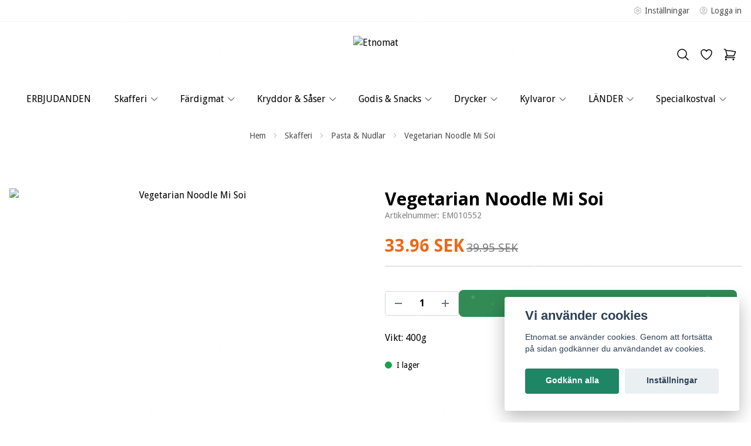

--- FILE ---
content_type: text/css
request_url: https://storage.quickbutik.com/stores/1840V/templates/lua-63/css/theme.css?11624
body_size: 4080
content:
:root {
    --color-primary: #328b54;
    --color-secondary: ;
    --color-accent: #ec6818;

    --color-success: rgba(190 251 224);
    --color-alert: rgba(253 164 175);

    --color-text: #000000;
    --color-foreground: #000000;
    --color-background: #ffffff;

    --text-footer: rgb(255, 255, 255);

    --bg-body: #ffffff;
    --bg-header: #ffffff;
    --bg-card: #ffffff;
    --bg-footer: #328b54;
    --bg-overlay: 146, 146, 146;

    --gap: 1rem;

    --button-py: calc(1rem * 0.7);
    --button-px: calc(2rem * 0.7);
    --button-rounding: 0.5rem;
    --button-text: var(--color-text);
    --button-text-primary: #ffffff;

    --input-bg: #ffffff;

    --input-border: 1px solid rgb(209 213 219);
    --input-color: var(--color-text);
    --input-rounding: 0.25rem;
    --input-px: 1rem;
    --input-py: 0.75rem;

    /* Swiper */
    --swiper-navigation-color: var(--color-text);
    --swiper-pagination-color: var(--color-secondary);
    --swiper-navigation-size: 2rem;
    --swiper-theme-color: var(--color-primary);
}















body {
    font-family: 'Droid Sans',sans-serif !important;
    overflow: overlay;
}

.font-body {
    font-family: 'Droid Sans',sans-serif;
}

h1, h2, h3, h4, h5, h6, .font-heading {
    font-family: 'Open Sans',
sans-serif;
    font-weight: bold;
    line-height: 120%;
}

/**
 * Colors
 */

.bg-card {
    background-color: var(--bg-card);
}

/**
 * Primary color
 */ 
.text-primary {
    color: var(--color-primary);
}
.hover\:text-primary:hover {
    color: var(--color-primary);
}
.ring-primary,
.ring-primary:focus {
    --tw-ring-color: var(--color-primary);
}
.bg-primary {
    background-color: var(--color-primary) !important;
}
.hover\:bg-primary:hover {
    background-color: var(--color-primary);
}
.border-primary {
    border-color: var(--color-primary);
}

/**
 * Secondary color
 */ 
.text-secondary {
    color: var(--color-secondary);
}
.hover\:text-secondary:hover {
    color: var(--color-secondary);
}
.ring-secondary {
    --tw-ring-color: var(--color-secondary);
}
.bg-secondary {
    background-color: var(--color-secondary);
}
.hover\:bg-secondary:hover {
    background-color: var(--color-secondary);
}
.border-secondary,
.focus\:border-secondary:focus {
    border-color: var(--color-secondary);
}

/**
 * Accent color
 */ 
.text-accent {
    color: var(--color-accent);
}
.hover\:text-accent:hover {
    color: var(--color-accent);
}
.ring-accent {
    --tw-ring-color: var(--color-accent);
}
.bg-accent {
    background-color: var(--color-accent) !important;
}
.hover\:bg-accent:hover {
    background-color: var(--color-accent);
}

/**
 * Foreground color
 */ 
.text-body {
    color: var(--color-text);
}
.text-inverted {
    color: var(--color-background);
}
.hover\:text-body:hover {
    color: var(--color-text);
}
.divide-foreground>:not([hidden])~:not([hidden]),
.border-foreground {
    border-color: var(--color-foreground);
}
.hover\:border-foreground:hover {
    border-color: var(--color-foreground);
}
.bg-foreground {
    background-color: var(--color-foreground) !important;
}
.hover\:bg-foreground:hover {
    background-color: var(--color-foreground);
}


.bg-success {
    background: var(--color-success);
}

.bg-alert {
    background: var(--color-alert);
}

.bg-body {
    background-color: var(--bg-body);
}

.to-body {
    --tw-gradient-to: var(--bg-body) var(--tw-gradient-to-position) !important;
}

.bg-header {
    background-color: var(--bg-header);
}
.border-header {
    border-color: var(--bg-header);
}

.bg-footer {
    background-color: var(--bg-footer);
}

.text-footer {
    color: var(--text-footer);
}

.bg-overlay {
    background-color: rgba(var(--bg-overlay), var(--tw-bg-opacity));
}

.border-highlight {
    border-color: var(--color-accent) !important;
}

.gap-default {
    gap: var(--gap);
}

.gap-default-2 {
    gap: calc(var(--gap) * 2);
}

.button-py {
    padding-top: var(--button-py);
    padding-bottom: var(--button-py);
}
.button-px {
    padding-left: var(--button-px);
    padding-right: var(--button-px);
}
.button-rounding {
    border-radius: var(--button-rounding);
}
.button-text-primary {
    color: var(--button-text-primary);
}

.input-bg {
    background-color: var(--input-bg);
}
.input-border {
    border: var(--input-border);
}
.input-rounding {
    border-radius: 0.25rem;
}
.input-py {
    padding-top: var(--input-py);
    padding-bottom: var(--input-py);
}
.input-px {
    padding-left: var(--input-px);
    padding-right: var(--input-px);
}
.input-text {
    color: var(--color-text);
}

/**
 * Cart bubble tweaks
 */
.cart-bubble.text-xs {
    font-size: 0.6rem;
    line-height: 1;
}

/**
 * Disable spinner arrows on number inputs
 */
input[type="number"]::-webkit-inner-spin-button,
input[type="number"]::-webkit-outer-spin-button {
    -webkit-appearance: none;
    margin: 0;
}
input[type="number"] {
    -moz-appearance: textfield;
}

/**
 * Tailwind
 */
[multiple]:focus, [type=date]:focus, [type=datetime-local]:focus, [type=email]:focus, [type=month]:focus, [type=number]:focus, [type=password]:focus, [type=search]:focus, [type=tel]:focus, [type=text]:focus, [type=time]:focus, [type=url]:focus, [type=week]:focus, select:focus, textarea:focus {
    --tw-ring-color: var(--color-primary);
    outline: none;
    border-color: var(--color-primary);
}

/**
 * PhotoSwipe
 */
.pswp {
    --pswp-icon-color-secondary: var(--color-text);
    --pswp-icon-color: var(--color-text);
    --pswp-bg: var(--bg-body);
    --pswp-icon-stroke-color: var(--pswp-bg);
}

.pswp img {
    max-width: none;
    object-fit: contain;
}

.pswp__img--placeholder {
    display: none !important;
}

.pswp__counter {
    font-weight: bold;
    text-shadow: 0 0 2px var(--pswp-bg)
}

/**
 * Swiper
 */

/** Fix for pinch zoom on main product image */
.swiper.swiper-horizontal {
    touch-action: auto;
}

.swiper-button-next,
.swiper-button-prev {
    width: auto;
}

.swiper-button-next.swiper-button-disabled,
.swiper-button-prev.swiper-button-disabled {
    display: none
}

.swiper-button-next:after,
.swiper-button-prev:after {
    content: '';
}

.products-swiper-main {
    min-height: 200px;
}

.products-swiper-thumbs {
    --swiper-navigation-size: 30px;
}

.swiper-slide-thumb-active {
    opacity: 100 !important;
}

@media (max-width: 767px) {
    .products-swiper-main .swiper-slide img {
        max-height: 50vh;
    }
}
@media (min-width: 768px) and (max-width: 1279px) {
    .products-swiper-main .swiper-slide img {
        max-height: 700px;
    }
}
@media (min-width: 1280px) {
    .products-swiper-main .swiper-slide img {
        max-height: 800px;
    }
}

/**
 * Tailwind 
 */

.aspect-1\/1 {
    aspect-ratio: 1 / 1;
}

.aspect-4\/3 {
    aspect-ratio: 4 / 3;
}

.aspect-3\/2 {
    aspect-ratio: 3 / 2;
}

.aspect-5\/3 {
    aspect-ratio: 5 / 3;
}

.aspect-3\/4 {
    aspect-ratio: 3 / 4;
}

.cursor-zoom-in {
    cursor: zoom-in;
}

.scale-75 {
    transform: scaleX(0.75) scaleY(0.75);
}

@media (min-width: 768px) {
    .md\:scale-100 {
        transform: scaleX(1) scaleY(1);
    }
}

@media (min-width: 1280px) {
    .container {
        max-width: 1280px;
    }
}

@media (min-width: 1480px) {
    .container {
        max-width: 1480px;
    }
}

select:not([size]) {
    background-image: url("data:image/svg+xml;charset=utf-8,%3Csvg xmlns='http://www.w3.org/2000/svg' fill='none' viewBox='0 0 20 20'%3E%3Cpath stroke='%236B7280' stroke-linecap='round' stroke-linejoin='round' stroke-width='1.5' d='m6 8 4 4 4-4'/%3E%3C/svg%3E");
    background-position: right 0.5rem center;
    background-repeat: no-repeat;
    background-size: 1.5em 1.5em;
    padding-right: 2.5rem;
    -webkit-print-color-adjust: exact;
    print-color-adjust: exact;
}

.focus\:outline-none:focus {
    --tw-ring-color: transparent;
}

/**
 * Fix for modal max-height in desktop
 */
@media (min-width: 640px) {
    div[modal='search'] {
        max-height: 80vh;
    }
}

.hidden-empty:empty {
    display: none;
}

/**
 * Browser scrollbar (Webkit)
 */
body::-webkit-scrollbar {
    width: 4px;
    height: 4px;
    background-color: transparent;
}
body::-webkit-scrollbar-thumb {
    width: 4px;
    height: 4px;
    background-color: var(--color-primary);
    border-radius: 0.5rem;
}

/**
 * Wishlist
 */
.wishlist-alert {
    background: var(--color-success);
    font-size: 1rem !important;
    padding: 1rem;
    margin-bottom: 1rem;
}

.wishlist-alert i {
    display: none;
}

.wishlist-alert .wishlist-addok {
    background: #f00;
}

.product [data-qb-selector="product-item"] > a {
    height: inherit !important;
    width: inherit !important;
}

.wishlist-form-save {
    margin-top: 2rem;
}

.wishlist-form-save .btn-primary {
}

.wishlist-sharebox {
    max-width: 100% !important;
    background: rgba(0,0,0,0.1) !important;
    border: none !important;
}

.wishlist-sharebox hr {
    margin: 1rem 0 1.5rem 0;
}

.wishlist-sharebox label {
    display: block;
    margin: 1rem 0 0.2rem 0;
}

.wishlist-sharebox input {
    margin-bottom: 0.5rem;
}

.wishlist-sharebox .share-facebook {
    border-radius: var(--button-rounding);
}

/**
 * Form elements
 */
button.btn {
    background: transparen;
    color: var(--color-text);
    padding: var(--button-py) var(--button-px);
    border-radius: var(--button-rounding);
}

button.btn-primary {
    color: var(--button-text-primary);
    background: var(--color-primary);
}

input.form-control {
    display: block;
    width: 100%;

    padding: var(--input-py) var(--input-px);
    background: var(--input-bg);
    border: var(--input-border);
    border-radius: var(--input-rounding);
    color: var(--color-text);
}

label + input.form-control {
    margin-bottom: 1rem;
}


/**
 * Rating
 */
.reviews-total svg {
    width: 2rem;
    height: 2rem;
}


/**
 * Login
 */

.login,
.register {
    max-width: 24rem;
    margin: 0 auto;
    padding: 0 1rem;
}

.login div,
.register div {
    width: 100% !important;
}

.login form,
.register form {
    margin-top: 3rem;
    text-align: left;
}

.login label,
.register label {
    display: block;
    margin-bottom: 0.5rem;
    text-align: left;
    font-size: 0.875rem;
}

.login label.cursor,
.register label.cursor {
    padding: 1rem 0;
}

.login label.cursor + label.cursor,
.register label.cursor + label.cursor {
    margin-left: 1rem;
}

.login label.cursor,
.register label.cursor,
.login label.cursor > input[type="radio"],
.register label.cursor > input[type="radio"] {
    display: inline-block;
    width: auto;
    cursor: pointer;
}

.login label.cursor > input[type="radio"],
.register label.cursor > input[type="radio"] {
    margin-right: .5rem;
    width: 1.5rem;
    height: 1.5rem;
    color: var(--color-primary);
    --tw-ring-color: var(--color-primary);
}

.login input[type="text"],
.login input[type="email"],
.login input[type="password"],
.register input[type="text"],
.register input[type="email"],
.register input[type="password"] {
    margin-bottom: 1rem;
}

.login .btn-inverse,
.register .btn-inverse,
.register hr + div > a[href] {
    margin: 1rem 0 2rem 0;
    background-color: var(--color-primary);
    color: #ffffff;
    font-weight: 600;
    padding: var(--input-py) var(--input-px);
    border: none;
    cursor: pointer;
    border-radius: var(--button-rounding);
    width: 100%;
}

.register hr + div a[href] {
    padding: 0.75rem 2rem;
}

.login .btn-inverse :hover,
.register .btn-inverse :hover {
    background-color: var(--color-text);
}

.login br,
.register br {
    display: none;
}

.login .btn-inverse:hover,
.register .btn-inverse:hover {
    background-color: var(--color-text);
}

.login hr,
.register hr {
    margin-bottom: 2rem;
}

.login hr + div,
.register hr + div {
    display: block;
}

.login hr + div > a,
.register hr + div > a[href] {
    display: block;
    margin-bottom: 1rem;
    font-size: 1rem !important;
    color: var(--color-primary);
}

.login hr + div > a:hover,
.register hr + div > a:hover {
    color: var(--color-text);
}

.login hr + div a.btn,
.register hr + div a[href] {
    display: block;
    background: transparent;
    font-size: 1rem !important;
    color: var(--color-primary);
    border: 1px solid var(--color-primary);
    border-radius: var(--button-rounding);
}

.login hr + div a.btn:hover,
.register hr + div a:hover {
    background: transparent;
    color: var(--color-text);
    border-color: var(--color-text);
}

.customerarea_login_message {
    margin-bottom: 2rem !important;
}

/**
 * Bugfix for theme previewer events
 */
.selected-content .pointer-events-none {
    pointer-events: auto;
} 


/* Airlectra */

@media (min-width: 992px) {
.pt-lg-4, .py-lg-4 {
    padding-top: 1.5rem!important;
}
}

.home-slider {
    background-size: cover!important;
}
.swiper-container {
    z-index: 0;
}
.swiper-container {
    margin-left: auto;
    margin-right: auto;
    position: relative;
    overflow: hidden;
    list-style: none;
    padding: 0;
    z-index: 1;
}

.bg-cover.bg-cover-center {
    background-position: center center;
}

.text-white {
    color: #fff!important;
}

.text-dark {
    color: #222!important;
}

@media (min-width: 992px) {
.pl-lg-4, .px-lg-4 {
    padding-left: 1.5rem!important;
}
.pr-lg-4, .px-lg-4 {
    padding-right: 1.5rem!important;
}
}

.h-100 {
    height: 100%!important;
}

.overlay-content {
    position: relative;
    z-index: 20;
}

.row {
    display: -ms-flexbox;
    display: flex;
    -ms-flex-wrap: wrap;
    flex-wrap: wrap;
    margin-right: -15px;
    margin-left: -15px;
}

.align-items-center {
    -ms-flex-align: center!important;
    align-items: center!important;
}
.justify-content-start {
    -ms-flex-pack: start!important;
    justify-content: flex-start!important;
}

@media (min-width: 992px) {
.col-lg-12 {
    -ms-flex: 0 0 100%;
    flex: 0 0 100%;
    max-width: 100%;
}
}

.col, .col-1, .col-10, .col-11, .col-12, .col-2, .col-3, .col-4, .col-5, .col-6, .col-7, .col-8, .col-9, .col-auto, .col-lg, .col-lg-1, .col-lg-10, .col-lg-11, .col-lg-12, .col-lg-2, .col-lg-3, .col-lg-4, .col-lg-5, .col-lg-6, .col-lg-7, .col-lg-8, .col-lg-9, .col-lg-auto, .col-md, .col-md-1, .col-md-10, .col-md-11, .col-md-12, .col-md-2, .col-md-3, .col-md-4, .col-md-5, .col-md-6, .col-md-7, .col-md-8, .col-md-9, .col-md-auto, .col-sm, .col-sm-1, .col-sm-10, .col-sm-11, .col-sm-12, .col-sm-2, .col-sm-3, .col-sm-4, .col-sm-5, .col-sm-6, .col-sm-7, .col-sm-8, .col-sm-9, .col-sm-auto, .col-xl, .col-xl-1, .col-xl-10, .col-xl-11, .col-xl-12, .col-xl-2, .col-xl-3, .col-xl-4, .col-xl-5, .col-xl-6, .col-xl-7, .col-xl-8, .col-xl-9, .col-xl-auto {
    position: relative;
    width: 100%;
    padding-right: 15px;
    padding-left: 15px;
}

.display-4 {
    font-size: 3.5rem;
    font-weight: 400;
    line-height: 1.3;
}

.opacity-7 {
    opacity: .7;
}
.mb-3, .my-3 {
    margin-bottom: 1rem!important;
}
.lead {
    font-size: 1.25rem;
    font-weight: 300;
}

.btn {
    letter-spacing: .3em;
    text-transform: uppercase;
    font-weight: 700;
}
.border-0 {
    border: 0!important;
}

.swiper-button-next, .swiper-button-prev {
    position: absolute;
    top: 50%;
    width: 27px;
    height: 44px;
    margin-top: -22px;
    z-index: 10;
    cursor: pointer;
    background-size: 27px 44px;
    background-position: center;
    background-repeat: no-repeat;
}

.swiper-button-next {
    right: 30px;
    left: auto;
    background-image: url([data-uri]);
}

.swiper-button-prev {
    right: auto;
    left: 30px;
    background-image: url([data-uri]);
}

.swiper-outside-nav .swiper-button-next {
    right: -100px;
}
.container .swiper-outside-nav .swiper-button-prev {
    left: -100px;
}
.swiper-outside-nav.align-with-products .swiper-button-prev, .swiper-outside-nav.align-with-products .swiper-button-next {
    top: 40%;
}

.startpage-product-slider .product [data-qb-selector=product-item]>a.w-full {
    width:100%!important;
    height:unsetimportant;
}

@media (min-width:992px) {
    .startpage-product-slider .product h3 {
        min-height:48px;
    }
}

@media (max-width:355px) {
    .trustpilot-widget iframe {
        height:48px!important;
    }
}

--- FILE ---
content_type: application/javascript
request_url: https://storage.quickbutik.com/stores/1840V/templates/lua-63/js/appsOverrides.js?11624
body_size: 1162
content:
window.appsOverrides = {
  QuickbutikPopups: {
    config: {
      style: {
        popup: {
          titleClasses: 'font-heading text-4xl mb-4',
          buttonClasses:
            'mt-8 inline-block bg-black hover:bg-orange-400 font-bold font-heading py-4 px-8 text-white',
          inputClasses:
            'w-full mt-8 m-0 px-2 py-5 text-center bg-card text-body border border-gray-300 hover:opacity-70 focus:ring-transparent focus:outline-none bg-gray-100 text-black',
        },
      },
    },
  },
  QuickbutikRibbons: {
    config: {
      productItems: {
        productItemSelector: '[data-qb-selector="product-item"]',
      },
      productPage: {
        productSelector: '[data-qb-selector="product"], [data-qb-selector="product-item"]',
        appsContainer: '[data-qb-selector="product-apps-ribbon"]'
      },
      style: {
        ribbons: {
          classic: {
            textClasses: 'text-white text-sm font-bold',
          },
          rectangle: {
            paddingX: 16,
            paddingY: 8,
            offsetY: 0,
            offsetX: 0,
            borderRadius: 2,
            textClasses: 'text-white text-sm',
          },
          circle: {
            paddingY: 4,
            offsetX: 12,
          },
        },
      },
    },
  },
  QuickbutikWishlist: {
    config: {
      productItems: {
        showWishlistIcons: true,
        productItemSelector: '[data-qb-selector="product-item-wishlist"]',
        position: 'right', // 'left' | 'right'
        x: null,
        y: null,
        linkClasses: 'text-body button-py px-3 transition duration-200 border border-foreground button-rounding hover:opacity-50',
        iconSize: null,
        icon: `<svg xmlns="http://www.w3.org/2000/svg" fill="none" viewBox="0 0 24 24" stroke-width="1.5" stroke="currentColor" class="w-6 h-6">
          <path stroke-linecap="round" stroke-linejoin="round" d="M21 8.25c0-2.485-2.099-4.5-4.688-4.5-1.935 0-3.597 1.126-4.312 2.733-.715-1.607-2.377-2.733-4.313-2.733C5.1 3.75 3 5.765 3 8.25c0 7.22 9 12 9 12s9-4.78 9-12z" />
        </svg>`,
      },
      productPage: {
        appsContainer: '[data-qb-selector="product-apps-wishlist"]',
        buttonText: `
          <svg xmlns="http://www.w3.org/2000/svg" fill="none" viewBox="0 0 24 24" stroke-width="1.5" stroke="currentColor" class="w-6 h-6">
            <path stroke-linecap="round" stroke-linejoin="round" d="M21 8.25c0-2.485-2.099-4.5-4.688-4.5-1.935 0-3.597 1.126-4.312 2.733-.715-1.607-2.377-2.733-4.313-2.733C5.1 3.75 3 5.765 3 8.25c0 7.22 9 12 9 12s9-4.78 9-12z" />
          </svg>
          <span></span>
          `,
        buttonClasses:
          'inline-block border border-foreground button-rounding bg-transparent cursor-pointer hover:opacity-70 focus:ring-transparent focus:outline-none items-center justify-center font-bold button-py px-4 transition duration-200',
      },
      removeButton: {
        classNames: "absolute z-10 top-0 right-0 text-body opacity-50 p-3 transition duration-200 hover:text-red-700 hover:opacity-100",
        icon: `<svg xmlns="http://www.w3.org/2000/svg" fill="none" viewBox="0 0 24 24" stroke-width="1.5" stroke="currentColor" class="w-6 h-6">
          <path stroke-linecap="round" stroke-linejoin="round" d="M6 18L18 6M6 6l12 12" />
        </svg>`
      }
    },
  },
  QuickbutikProductWatch: {
    config: {
      button: {
        appsContainer: '[data-qb-selector="product-apps-productwatch"]',
        buttonClasses:
          'border border-foreground text-foreground button-rounding cursor-pointer hover:opacity-70 items-center justify-center font-bold button-py button-px transition duration-200',
      },
      modal: {
        titleClasses: 'font-heading text-4xl font-bold mb-4',
        inputClasses:
          'w-full mt-8 m-0 px-2 py-5 text-center text-body border-0 hover:opacity-70 focus:ring-transparent focus:outline-none bg-gray-100 text-black',
        inputPlaceholder: 'Enter your email',
        submitButtonClasses:
          'block w-full border border-foreground button-rounding mt-8 inline-blockhover:opacity-70 focus:ring-transparent focus:outline-none font-bold button-py button-px transition duration-200',
        containerClasses: 'flex flex-col items-center justify-center',
      },
    },
  },
  QuickbutikProductSort: {
    config: {
      styling: {
        sortElementClasses:
          'appearance-none cursor-pointer input-bg input-rounding px-4 py-2 pr-10 border input-border block w-full focus:outline-none',
      },
    },
  },
  QuickbutikProductFilter: {
    config: {
      styling: {
        filterElementClasses:
          'appearance-none cursor-pointer input-bg input-rounding px-4 py-2 pr-10 border input-border block w-full focus:outline-none',
      },
    },
  },
  QuickbutikProductReviews: {
    config: {
      styling: {
        classes: {
          article: 'pb-6 border-b',
          reviewsArticleContainer: 'flex flex-col gap-4 overflow-hidden',
          formRatingLabel: 'text-sm font-bold text-color opacity-50',
          textInput: 'block w-full input-bg py-2 px-4 mb-4 transition duration-200 hover:shadow-sm focus:shadow-sm border rounded input-border placeholder-gray-300 outline-none',
          formSubmitButton: 'block w-full cursor-pointer bg-primary text-center button-text-primary font-bold button-py button-px button-rounding transition duration-200 hover:opacity-70',
          formErrorMessageContainer: 'text-red-500 font-bold',
          formThankYouMessageContainer: 'flex flex-col gap-4 my-12',
          formThankYouMessageLabel: 'text-xl text-center font-bold'
        }
      }
    }
  },
  QuickbutikProductProperties: {
    config: {
      styling: {
        labelClasses: 'font-semibold',
        shortTextInputClasses: 'input-bg input-py input-px input-border input-rounding block w-full',
        longTextInputClasses: 'input-bg input-py input-px input-border input-rounding block w-full',
      }
    }
  }
}
